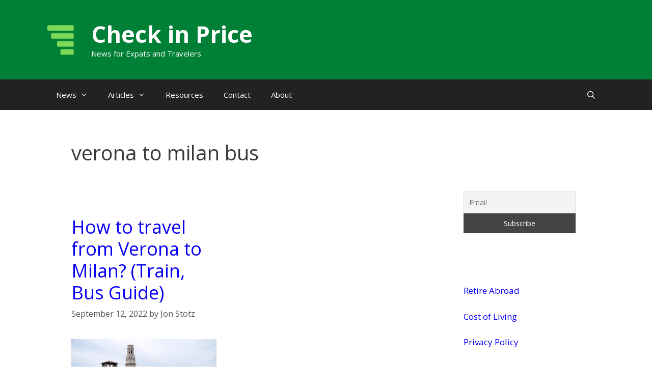

--- FILE ---
content_type: text/html; charset=UTF-8
request_url: https://checkinprice.com/tag/verona-to-milan-bus/
body_size: 6929
content:
<!DOCTYPE html>
<html lang="en-US">
<head>
	<meta charset="UTF-8">
	<meta name='robots' content='index, follow, max-image-preview:large, max-snippet:-1, max-video-preview:-1' />
	
	<meta name="viewport" content="width=device-width, initial-scale=1">
	<!-- This site is optimized with the Yoast SEO plugin v26.7 - https://yoast.com/wordpress/plugins/seo/ -->
	<link media="all" href="https://checkinprice.com/wp-content/cache/autoptimize/css/autoptimize_c69cb8a3b3dd9113bb89b05d0f1285d1.css" rel="stylesheet"><title>verona to milan bus Archives - Check in Price</title>
	<link rel="canonical" href="https://checkinprice.com/tag/verona-to-milan-bus/" />
	<meta property="og:locale" content="en_US" />
	<meta property="og:type" content="article" />
	<meta property="og:title" content="verona to milan bus Archives - Check in Price" />
	<meta property="og:url" content="https://checkinprice.com/tag/verona-to-milan-bus/" />
	<meta property="og:site_name" content="Check in Price" />
	<meta name="twitter:card" content="summary_large_image" />
	<script type="application/ld+json" class="yoast-schema-graph">{"@context":"https://schema.org","@graph":[{"@type":"CollectionPage","@id":"https://checkinprice.com/tag/verona-to-milan-bus/","url":"https://checkinprice.com/tag/verona-to-milan-bus/","name":"verona to milan bus Archives - Check in Price","isPartOf":{"@id":"https://checkinprice.com/#website"},"primaryImageOfPage":{"@id":"https://checkinprice.com/tag/verona-to-milan-bus/#primaryimage"},"image":{"@id":"https://checkinprice.com/tag/verona-to-milan-bus/#primaryimage"},"thumbnailUrl":"https://checkinprice.com/wp-content/uploads/2018/10/verona-to-milan.jpg","breadcrumb":{"@id":"https://checkinprice.com/tag/verona-to-milan-bus/#breadcrumb"},"inLanguage":"en-US"},{"@type":"ImageObject","inLanguage":"en-US","@id":"https://checkinprice.com/tag/verona-to-milan-bus/#primaryimage","url":"https://checkinprice.com/wp-content/uploads/2018/10/verona-to-milan.jpg","contentUrl":"https://checkinprice.com/wp-content/uploads/2018/10/verona-to-milan.jpg","width":1200,"height":794,"caption":"Verona"},{"@type":"BreadcrumbList","@id":"https://checkinprice.com/tag/verona-to-milan-bus/#breadcrumb","itemListElement":[{"@type":"ListItem","position":1,"name":"Home","item":"https://checkinprice.com/"},{"@type":"ListItem","position":2,"name":"verona to milan bus"}]},{"@type":"WebSite","@id":"https://checkinprice.com/#website","url":"https://checkinprice.com/","name":"Check in Price","description":"News for Expats and Travelers","publisher":{"@id":"https://checkinprice.com/#organization"},"potentialAction":[{"@type":"SearchAction","target":{"@type":"EntryPoint","urlTemplate":"https://checkinprice.com/?s={search_term_string}"},"query-input":{"@type":"PropertyValueSpecification","valueRequired":true,"valueName":"search_term_string"}}],"inLanguage":"en-US"},{"@type":"Organization","@id":"https://checkinprice.com/#organization","name":"Check in Price","url":"https://checkinprice.com/","logo":{"@type":"ImageObject","inLanguage":"en-US","@id":"https://checkinprice.com/#/schema/logo/image/","url":"https://checkinprice.com/wp-content/uploads/2021/07/cropped-cropped-Blue-Icon-Construction-Logo-5-2.png","contentUrl":"https://checkinprice.com/wp-content/uploads/2021/07/cropped-cropped-Blue-Icon-Construction-Logo-5-2.png","width":77,"height":83,"caption":"Check in Price"},"image":{"@id":"https://checkinprice.com/#/schema/logo/image/"}}]}</script>
	<!-- / Yoast SEO plugin. -->


<link rel='dns-prefetch' href='//scripts.mediavine.com' />
<link rel='dns-prefetch' href='//www.googletagmanager.com' />
<link href='https://fonts.gstatic.com' crossorigin rel='preconnect' />
<link href='https://fonts.googleapis.com' crossorigin rel='preconnect' />
<link rel="alternate" type="application/rss+xml" title="Check in Price &raquo; Feed" href="https://checkinprice.com/feed/" />
<link rel="alternate" type="application/rss+xml" title="Check in Price &raquo; verona to milan bus Tag Feed" href="https://checkinprice.com/tag/verona-to-milan-bus/feed/" />
<script>
window._wpemojiSettings = {"baseUrl":"https:\/\/s.w.org\/images\/core\/emoji\/16.0.1\/72x72\/","ext":".png","svgUrl":"https:\/\/s.w.org\/images\/core\/emoji\/16.0.1\/svg\/","svgExt":".svg","source":{"concatemoji":"https:\/\/checkinprice.com\/wp-includes\/js\/wp-emoji-release.min.js?ver=6.8.3"}};
/*! This file is auto-generated */
!function(s,n){var o,i,e;function c(e){try{var t={supportTests:e,timestamp:(new Date).valueOf()};sessionStorage.setItem(o,JSON.stringify(t))}catch(e){}}function p(e,t,n){e.clearRect(0,0,e.canvas.width,e.canvas.height),e.fillText(t,0,0);var t=new Uint32Array(e.getImageData(0,0,e.canvas.width,e.canvas.height).data),a=(e.clearRect(0,0,e.canvas.width,e.canvas.height),e.fillText(n,0,0),new Uint32Array(e.getImageData(0,0,e.canvas.width,e.canvas.height).data));return t.every(function(e,t){return e===a[t]})}function u(e,t){e.clearRect(0,0,e.canvas.width,e.canvas.height),e.fillText(t,0,0);for(var n=e.getImageData(16,16,1,1),a=0;a<n.data.length;a++)if(0!==n.data[a])return!1;return!0}function f(e,t,n,a){switch(t){case"flag":return n(e,"\ud83c\udff3\ufe0f\u200d\u26a7\ufe0f","\ud83c\udff3\ufe0f\u200b\u26a7\ufe0f")?!1:!n(e,"\ud83c\udde8\ud83c\uddf6","\ud83c\udde8\u200b\ud83c\uddf6")&&!n(e,"\ud83c\udff4\udb40\udc67\udb40\udc62\udb40\udc65\udb40\udc6e\udb40\udc67\udb40\udc7f","\ud83c\udff4\u200b\udb40\udc67\u200b\udb40\udc62\u200b\udb40\udc65\u200b\udb40\udc6e\u200b\udb40\udc67\u200b\udb40\udc7f");case"emoji":return!a(e,"\ud83e\udedf")}return!1}function g(e,t,n,a){var r="undefined"!=typeof WorkerGlobalScope&&self instanceof WorkerGlobalScope?new OffscreenCanvas(300,150):s.createElement("canvas"),o=r.getContext("2d",{willReadFrequently:!0}),i=(o.textBaseline="top",o.font="600 32px Arial",{});return e.forEach(function(e){i[e]=t(o,e,n,a)}),i}function t(e){var t=s.createElement("script");t.src=e,t.defer=!0,s.head.appendChild(t)}"undefined"!=typeof Promise&&(o="wpEmojiSettingsSupports",i=["flag","emoji"],n.supports={everything:!0,everythingExceptFlag:!0},e=new Promise(function(e){s.addEventListener("DOMContentLoaded",e,{once:!0})}),new Promise(function(t){var n=function(){try{var e=JSON.parse(sessionStorage.getItem(o));if("object"==typeof e&&"number"==typeof e.timestamp&&(new Date).valueOf()<e.timestamp+604800&&"object"==typeof e.supportTests)return e.supportTests}catch(e){}return null}();if(!n){if("undefined"!=typeof Worker&&"undefined"!=typeof OffscreenCanvas&&"undefined"!=typeof URL&&URL.createObjectURL&&"undefined"!=typeof Blob)try{var e="postMessage("+g.toString()+"("+[JSON.stringify(i),f.toString(),p.toString(),u.toString()].join(",")+"));",a=new Blob([e],{type:"text/javascript"}),r=new Worker(URL.createObjectURL(a),{name:"wpTestEmojiSupports"});return void(r.onmessage=function(e){c(n=e.data),r.terminate(),t(n)})}catch(e){}c(n=g(i,f,p,u))}t(n)}).then(function(e){for(var t in e)n.supports[t]=e[t],n.supports.everything=n.supports.everything&&n.supports[t],"flag"!==t&&(n.supports.everythingExceptFlag=n.supports.everythingExceptFlag&&n.supports[t]);n.supports.everythingExceptFlag=n.supports.everythingExceptFlag&&!n.supports.flag,n.DOMReady=!1,n.readyCallback=function(){n.DOMReady=!0}}).then(function(){return e}).then(function(){var e;n.supports.everything||(n.readyCallback(),(e=n.source||{}).concatemoji?t(e.concatemoji):e.wpemoji&&e.twemoji&&(t(e.twemoji),t(e.wpemoji)))}))}((window,document),window._wpemojiSettings);
</script>

<link rel='stylesheet' id='generate-fonts-css' href='//fonts.googleapis.com/css?family=Open+Sans:300,300italic,regular,italic,600,600italic,700,700italic,800,800italic' media='all' />



















<script src="https://checkinprice.com/wp-includes/js/jquery/jquery.min.js?ver=3.7.1" id="jquery-core-js"></script>

<script id="jquery-js-after">
jQuery(document).ready(function() {
	jQuery(".df071ee644055b30457cd6b79b33992f").click(function() {
		jQuery.post(
			"https://checkinprice.com/wp-admin/admin-ajax.php", {
				"action": "quick_adsense_onpost_ad_click",
				"quick_adsense_onpost_ad_index": jQuery(this).attr("data-index"),
				"quick_adsense_nonce": "ace1b04454",
			}, function(response) { }
		);
	});
});
</script>

<script async="async" fetchpriority="high" data-noptimize="1" data-cfasync="false" src="https://scripts.mediavine.com/tags/check-in-price.js?ver=6.8.3" id="mv-script-wrapper-js"></script>



<!-- Google tag (gtag.js) snippet added by Site Kit -->
<!-- Google Ads snippet added by Site Kit -->
<script src="https://www.googletagmanager.com/gtag/js?id=AW-11534567872" id="google_gtagjs-js" async></script>
<script id="google_gtagjs-js-after">
window.dataLayer = window.dataLayer || [];function gtag(){dataLayer.push(arguments);}
gtag("js", new Date());
gtag("set", "developer_id.dZTNiMT", true);
gtag("config", "AW-11534567872");
 window._googlesitekit = window._googlesitekit || {}; window._googlesitekit.throttledEvents = []; window._googlesitekit.gtagEvent = (name, data) => { var key = JSON.stringify( { name, data } ); if ( !! window._googlesitekit.throttledEvents[ key ] ) { return; } window._googlesitekit.throttledEvents[ key ] = true; setTimeout( () => { delete window._googlesitekit.throttledEvents[ key ]; }, 5 ); gtag( "event", name, { ...data, event_source: "site-kit" } ); };
</script>
<link rel="https://api.w.org/" href="https://checkinprice.com/wp-json/" /><link rel="alternate" title="JSON" type="application/json" href="https://checkinprice.com/wp-json/wp/v2/tags/1690" /><link rel="EditURI" type="application/rsd+xml" title="RSD" href="https://checkinprice.com/xmlrpc.php?rsd" />
<meta name="generator" content="WordPress 6.8.3" />
<meta name="generator" content="Site Kit by Google 1.170.0" /><link rel="icon" href="https://checkinprice.com/wp-content/uploads/2021/10/cropped-Blue-Icon-Construction-Logo-7-32x32.png" sizes="32x32" />
<link rel="icon" href="https://checkinprice.com/wp-content/uploads/2021/10/cropped-Blue-Icon-Construction-Logo-7-192x192.png" sizes="192x192" />
<link rel="apple-touch-icon" href="https://checkinprice.com/wp-content/uploads/2021/10/cropped-Blue-Icon-Construction-Logo-7-180x180.png" />
<meta name="msapplication-TileImage" content="https://checkinprice.com/wp-content/uploads/2021/10/cropped-Blue-Icon-Construction-Logo-7-270x270.png" />
		
		</head>

<body class="archive tag tag-verona-to-milan-bus tag-1690 wp-custom-logo wp-embed-responsive wp-theme-generatepress post-image-below-header post-image-aligned-center generate-columns-activated right-sidebar nav-below-header separate-containers fluid-header active-footer-widgets-3 nav-search-enabled nav-aligned-left header-aligned-left dropdown-hover" itemtype="https://schema.org/Blog" itemscope>
	<a class="screen-reader-text skip-link" href="#content" title="Skip to content">Skip to content</a>		<header class="site-header" id="masthead" aria-label="Site"  itemtype="https://schema.org/WPHeader" itemscope>
			<div class="inside-header grid-container grid-parent">
				<div class="site-branding-container"><div class="site-logo">
					<a href="https://checkinprice.com/" rel="home">
						<img  class="header-image is-logo-image" alt="Check in Price" src="https://checkinprice.com/wp-content/uploads/2021/07/cropped-cropped-Blue-Icon-Construction-Logo-5-2.png" />
					</a>
				</div><div class="site-branding">
						<p class="main-title" itemprop="headline">
					<a href="https://checkinprice.com/" rel="home">Check in Price</a>
				</p>
						<p class="site-description" itemprop="description">News for Expats and Travelers</p>
					</div></div>			</div>
		</header>
				<nav class="main-navigation sub-menu-right" id="site-navigation" aria-label="Primary"  itemtype="https://schema.org/SiteNavigationElement" itemscope>
			<div class="inside-navigation grid-container grid-parent">
				<form method="get" class="search-form navigation-search" action="https://checkinprice.com/">
					<input type="search" class="search-field" value="" name="s" title="Search" />
				</form>		<div class="mobile-bar-items">
						<span class="search-item">
				<a aria-label="Open Search Bar" href="#">
									</a>
			</span>
		</div>
						<button class="menu-toggle" aria-controls="primary-menu" aria-expanded="false">
					<span class="mobile-menu">Menu</span>				</button>
				<div id="primary-menu" class="main-nav"><ul id="menu-check-in-price" class=" menu sf-menu"><li id="menu-item-8981" class="menu-item menu-item-type-taxonomy menu-item-object-category menu-item-has-children menu-item-8981"><a href="https://checkinprice.com/category/news/">News<span role="presentation" class="dropdown-menu-toggle"></span></a>
<ul class="sub-menu">
	<li id="menu-item-10151" class="menu-item menu-item-type-taxonomy menu-item-object-category menu-item-10151"><a href="https://checkinprice.com/category/news/asia-news/">Asia</a></li>
	<li id="menu-item-10152" class="menu-item menu-item-type-taxonomy menu-item-object-category menu-item-10152"><a href="https://checkinprice.com/category/news/europe-news/">Europe</a></li>
</ul>
</li>
<li id="menu-item-10148" class="menu-item menu-item-type-taxonomy menu-item-object-category menu-item-has-children menu-item-10148"><a href="https://checkinprice.com/category/articles/">Articles<span role="presentation" class="dropdown-menu-toggle"></span></a>
<ul class="sub-menu">
	<li id="menu-item-271" class="menu-item menu-item-type-taxonomy menu-item-object-category menu-item-271"><a href="https://checkinprice.com/category/articles/europe/">Europe</a></li>
	<li id="menu-item-272" class="menu-item menu-item-type-taxonomy menu-item-object-category menu-item-272"><a href="https://checkinprice.com/category/articles/asia/">Asia</a></li>
	<li id="menu-item-10149" class="menu-item menu-item-type-taxonomy menu-item-object-category menu-item-10149"><a href="https://checkinprice.com/category/articles/north-america/">North America</a></li>
	<li id="menu-item-10150" class="menu-item menu-item-type-taxonomy menu-item-object-category menu-item-10150"><a href="https://checkinprice.com/category/articles/south-america/">South America</a></li>
	<li id="menu-item-10153" class="menu-item menu-item-type-taxonomy menu-item-object-category menu-item-10153"><a href="https://checkinprice.com/category/articles/oceania/">Oceania</a></li>
</ul>
</li>
<li id="menu-item-270" class="menu-item menu-item-type-post_type menu-item-object-page menu-item-270"><a href="https://checkinprice.com/resources/">Resources</a></li>
<li id="menu-item-269" class="menu-item menu-item-type-post_type menu-item-object-page menu-item-269"><a href="https://checkinprice.com/contact/">Contact</a></li>
<li id="menu-item-3771" class="menu-item menu-item-type-post_type menu-item-object-page menu-item-3771"><a href="https://checkinprice.com/affiliate-disclaimer-about/">About</a></li>
<li class="search-item menu-item-align-right"><a aria-label="Open Search Bar" href="#"></a></li></ul></div>			</div>
		</nav>
		
	<div class="site grid-container container hfeed grid-parent" id="page">
				<div class="site-content" id="content">
			
	<div class="content-area grid-parent mobile-grid-100 grid-75 tablet-grid-75" id="primary">
		<main class="site-main" id="main">
			<div class="generate-columns-container ">		<header class="page-header" aria-label="Page">
			
			<h1 class="page-title">
				verona to milan bus			</h1>

					</header>
		<article id="post-6478" class="post-6478 post type-post status-publish format-standard has-post-thumbnail hentry category-articles category-europe category-train-travel tag-how-to-travel-from-verona-to-milan tag-verona-to-milan-bus tag-verona-to-milan-flights tag-verona-to-milan-train generate-columns tablet-grid-50 mobile-grid-100 grid-parent grid-50" itemtype="https://schema.org/CreativeWork" itemscope>
	<div class="inside-article">
					<header class="entry-header">
				<h2 class="entry-title" itemprop="headline"><a href="https://checkinprice.com/verona-to-milan-train-bus/" rel="bookmark">How to travel from Verona to Milan? (Train, Bus Guide)</a></h2>		<div class="entry-meta">
			<span class="posted-on"><time class="entry-date published" datetime="2022-09-12T10:56:34+00:00" itemprop="datePublished">September 12, 2022</time></span> <span class="byline">by <span class="author vcard" itemprop="author" itemtype="https://schema.org/Person" itemscope><a class="url fn n" href="https://checkinprice.com/author/admin/" title="View all posts by Jon Stotz" rel="author" itemprop="url"><span class="author-name" itemprop="name">Jon Stotz</span></a></span></span> 		</div>
					</header>
			<div class="post-image">
						
						<a href="https://checkinprice.com/verona-to-milan-train-bus/">
							<img width="1200" height="794" src="https://checkinprice.com/wp-content/uploads/2018/10/verona-to-milan.jpg" class="attachment-full size-full wp-post-image" alt="verona train bus" itemprop="image" decoding="async" fetchpriority="high" srcset="https://checkinprice.com/wp-content/uploads/2018/10/verona-to-milan.jpg 1200w, https://checkinprice.com/wp-content/uploads/2018/10/verona-to-milan-300x199.jpg 300w, https://checkinprice.com/wp-content/uploads/2018/10/verona-to-milan-768x508.jpg 768w, https://checkinprice.com/wp-content/uploads/2018/10/verona-to-milan-1024x678.jpg 1024w, https://checkinprice.com/wp-content/uploads/2018/10/verona-to-milan-320x213.jpg 320w, https://checkinprice.com/wp-content/uploads/2018/10/verona-to-milan-165x110.jpg 165w, https://checkinprice.com/wp-content/uploads/2018/10/verona-to-milan-250x165.jpg 250w" sizes="(max-width: 1200px) 100vw, 1200px" />
						</a>
					</div>
			<div class="entry-summary" itemprop="text">
				<p>What is the best way to travel from Verona to Milan? In this post we&#8217;ll discuss whether it&#8217;s better to travel by train, bus, or car Are you stuck for ideas of where to visit on your trip to Northern Italy? This useful guide will show you how to travel &#8230; <a title="How to travel from Verona to Milan? (Train, Bus Guide)" class="read-more" href="https://checkinprice.com/verona-to-milan-train-bus/" aria-label="More on How to travel from Verona to Milan? (Train, Bus Guide)">Read more</a></p>
			</div>

				<footer class="entry-meta" aria-label="Entry meta">
			<span class="cat-links"><span class="screen-reader-text">Categories </span><a href="https://checkinprice.com/category/articles/" rel="category tag">Articles</a>, <a href="https://checkinprice.com/category/articles/europe/" rel="category tag">Europe</a>, <a href="https://checkinprice.com/category/train-travel/" rel="category tag">Train Travel</a></span> <span class="tags-links"><span class="screen-reader-text">Tags </span><a href="https://checkinprice.com/tag/how-to-travel-from-verona-to-milan/" rel="tag">how to travel from verona to milan</a>, <a href="https://checkinprice.com/tag/verona-to-milan-bus/" rel="tag">verona to milan bus</a>, <a href="https://checkinprice.com/tag/verona-to-milan-flights/" rel="tag">verona to milan flights</a>, <a href="https://checkinprice.com/tag/verona-to-milan-train/" rel="tag">verona to milan train</a></span> 		</footer>
			</div>
</article>
</div><!-- .generate-columns-contaier -->		</main>
	</div>

	<div class="widget-area sidebar is-right-sidebar grid-25 tablet-grid-25 grid-parent" id="right-sidebar">
	<div class="inside-right-sidebar">
		<aside id="text-7" class="widget inner-padding widget_text">			<div class="textwidget"></div>
		</aside><aside id="newsletterwidgetminimal-2" class="widget inner-padding widget_newsletterwidgetminimal"><div class="tnp tnp-widget-minimal"><form class="tnp-form" action="https://checkinprice.com/wp-admin/admin-ajax.php?action=tnp&na=s" method="post"><input type="hidden" name="nr" value="widget-minimal"/><input class="tnp-email" type="email" required name="ne" value="" placeholder="Email" aria-label="Email"><input class="tnp-submit" type="submit" value="Subscribe"></form></div></aside><aside id="text-3" class="widget inner-padding widget_text">			<div class="textwidget"><p><a href="https://checkinprice.com/?s=retire">Retire Abroad</a></p>
<p><a href="https://checkinprice.com/?s=cost+of+living">Cost of Living</a></p>
<p><a href="https://checkinprice.com/privacy-policy/">Privacy Policy</a></p>
</div>
		</aside>	</div>
</div>

	</div>
</div>


<div class="site-footer">
				<div id="footer-widgets" class="site footer-widgets">
				<div class="footer-widgets-container grid-container grid-parent">
					<div class="inside-footer-widgets">
							<div class="footer-widget-1 grid-parent grid-33 tablet-grid-50 mobile-grid-100">
		<aside id="text-6" class="widget inner-padding widget_text"><h2 class="widget-title">Languages</h2>			<div class="textwidget"><p><a href="https://it.checkinprice.com/">Italian</a></p>
<p><a href="https://es.checkinprice.com/">Spanish</a></p>
<p><a href="https://br.checkinprice.com/">Portuguese</a></p>
</div>
		</aside>	</div>
		<div class="footer-widget-2 grid-parent grid-33 tablet-grid-50 mobile-grid-100">
			</div>
		<div class="footer-widget-3 grid-parent grid-33 tablet-grid-50 mobile-grid-100">
			</div>
						</div>
				</div>
			</div>
					<footer class="site-info" aria-label="Site"  itemtype="https://schema.org/WPFooter" itemscope>
			<div class="inside-site-info grid-container grid-parent">
								<div class="copyright-bar">
					<span class="copyright">&copy; 2026 Check in Price</span> &bull; Built with <a href="https://generatepress.com" itemprop="url">GeneratePress</a>				</div>
			</div>
		</footer>
		</div>

<script type="speculationrules">
{"prefetch":[{"source":"document","where":{"and":[{"href_matches":"\/*"},{"not":{"href_matches":["\/wp-*.php","\/wp-admin\/*","\/wp-content\/uploads\/*","\/wp-content\/*","\/wp-content\/plugins\/*","\/wp-content\/themes\/generatepress\/*","\/*\\?(.+)"]}},{"not":{"selector_matches":"a[rel~=\"nofollow\"]"}},{"not":{"selector_matches":".no-prefetch, .no-prefetch a"}}]},"eagerness":"conservative"}]}
</script>

		<!-- GA Google Analytics @ https://m0n.co/ga -->
		<script async src="https://www.googletagmanager.com/gtag/js?id=G-BB81NERY5S"></script>
		<script>
			window.dataLayer = window.dataLayer || [];
			function gtag(){dataLayer.push(arguments);}
			gtag('js', new Date());
			gtag('config', 'G-BB81NERY5S');
		</script>

	<script id="generate-a11y">
!function(){"use strict";if("querySelector"in document&&"addEventListener"in window){var e=document.body;e.addEventListener("pointerdown",(function(){e.classList.add("using-mouse")}),{passive:!0}),e.addEventListener("keydown",(function(){e.classList.remove("using-mouse")}),{passive:!0})}}();
</script>
<script id="ppress-frontend-script-js-extra">
var pp_ajax_form = {"ajaxurl":"https:\/\/checkinprice.com\/wp-admin\/admin-ajax.php","confirm_delete":"Are you sure?","deleting_text":"Deleting...","deleting_error":"An error occurred. Please try again.","nonce":"f269a93683","disable_ajax_form":"false","is_checkout":"0","is_checkout_tax_enabled":"0","is_checkout_autoscroll_enabled":"true"};
</script>

<script id="generate-menu-js-before">
var generatepressMenu = {"toggleOpenedSubMenus":true,"openSubMenuLabel":"Open Sub-Menu","closeSubMenuLabel":"Close Sub-Menu"};
</script>

<script id="generate-navigation-search-js-before">
var generatepressNavSearch = {"open":"Open Search Bar","close":"Close Search Bar"};
</script>

<script id="newsletter-js-extra">
var newsletter_data = {"action_url":"https:\/\/checkinprice.com\/wp-admin\/admin-ajax.php"};
</script>



<script defer src="https://checkinprice.com/wp-content/cache/autoptimize/js/autoptimize_17a32291ef43bd16aa7436e20827ecdc.js"></script><script defer src="https://static.cloudflareinsights.com/beacon.min.js/vcd15cbe7772f49c399c6a5babf22c1241717689176015" integrity="sha512-ZpsOmlRQV6y907TI0dKBHq9Md29nnaEIPlkf84rnaERnq6zvWvPUqr2ft8M1aS28oN72PdrCzSjY4U6VaAw1EQ==" data-cf-beacon='{"version":"2024.11.0","token":"afe57d9cdf324a54899b4fe7aaec810e","r":1,"server_timing":{"name":{"cfCacheStatus":true,"cfEdge":true,"cfExtPri":true,"cfL4":true,"cfOrigin":true,"cfSpeedBrain":true},"location_startswith":null}}' crossorigin="anonymous"></script>
</body>
</html>


<!-- Page cached by LiteSpeed Cache 7.7 on 2026-01-15 22:31:10 -->